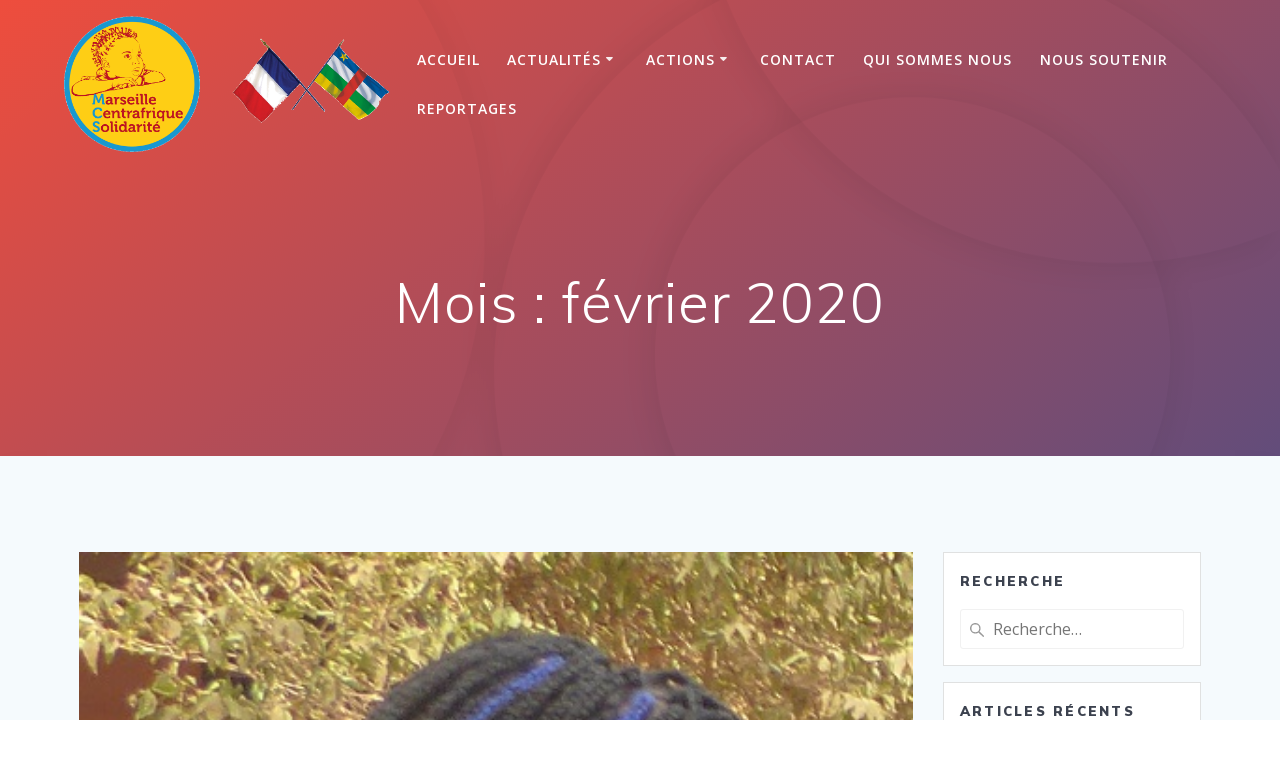

--- FILE ---
content_type: text/html; charset=UTF-8
request_url: http://mcsolidarite.fr/2020/02/
body_size: 11318
content:
<!DOCTYPE html>
<html lang="fr-FR">
<head>
    <meta charset="UTF-8">
    <meta name="viewport" content="width=device-width, initial-scale=1">
    <link rel="profile" href="http://gmpg.org/xfn/11">

	    <script>
        (function (exports, d) {
            var _isReady = false,
                _event,
                _fns = [];

            function onReady(event) {
                d.removeEventListener("DOMContentLoaded", onReady);
                _isReady = true;
                _event = event;
                _fns.forEach(function (_fn) {
                    var fn = _fn[0],
                        context = _fn[1];
                    fn.call(context || exports, window.jQuery);
                });
            }

            function onReadyIe(event) {
                if (d.readyState === "complete") {
                    d.detachEvent("onreadystatechange", onReadyIe);
                    _isReady = true;
                    _event = event;
                    _fns.forEach(function (_fn) {
                        var fn = _fn[0],
                            context = _fn[1];
                        fn.call(context || exports, event);
                    });
                }
            }

            d.addEventListener && d.addEventListener("DOMContentLoaded", onReady) ||
            d.attachEvent && d.attachEvent("onreadystatechange", onReadyIe);

            function domReady(fn, context) {
                if (_isReady) {
                    fn.call(context, _event);
                }

                _fns.push([fn, context]);
            }

            exports.mesmerizeDomReady = domReady;
        })(window, document);
    </script>
    <title>février 2020 &#8211; Marseille Centrafrique Solidarité</title>
<meta name='robots' content='max-image-preview:large' />
<link rel='dns-prefetch' href='//fonts.googleapis.com' />
<link rel='dns-prefetch' href='//s.w.org' />
<link rel="alternate" type="application/rss+xml" title="Marseille Centrafrique Solidarité &raquo; Flux" href="http://mcsolidarite.fr/feed/" />
<link rel="alternate" type="application/rss+xml" title="Marseille Centrafrique Solidarité &raquo; Flux des commentaires" href="http://mcsolidarite.fr/comments/feed/" />
<script type="text/javascript">
window._wpemojiSettings = {"baseUrl":"https:\/\/s.w.org\/images\/core\/emoji\/13.1.0\/72x72\/","ext":".png","svgUrl":"https:\/\/s.w.org\/images\/core\/emoji\/13.1.0\/svg\/","svgExt":".svg","source":{"concatemoji":"http:\/\/mcsolidarite.fr\/wp-includes\/js\/wp-emoji-release.min.js?ver=5.9.12"}};
/*! This file is auto-generated */
!function(e,a,t){var n,r,o,i=a.createElement("canvas"),p=i.getContext&&i.getContext("2d");function s(e,t){var a=String.fromCharCode;p.clearRect(0,0,i.width,i.height),p.fillText(a.apply(this,e),0,0);e=i.toDataURL();return p.clearRect(0,0,i.width,i.height),p.fillText(a.apply(this,t),0,0),e===i.toDataURL()}function c(e){var t=a.createElement("script");t.src=e,t.defer=t.type="text/javascript",a.getElementsByTagName("head")[0].appendChild(t)}for(o=Array("flag","emoji"),t.supports={everything:!0,everythingExceptFlag:!0},r=0;r<o.length;r++)t.supports[o[r]]=function(e){if(!p||!p.fillText)return!1;switch(p.textBaseline="top",p.font="600 32px Arial",e){case"flag":return s([127987,65039,8205,9895,65039],[127987,65039,8203,9895,65039])?!1:!s([55356,56826,55356,56819],[55356,56826,8203,55356,56819])&&!s([55356,57332,56128,56423,56128,56418,56128,56421,56128,56430,56128,56423,56128,56447],[55356,57332,8203,56128,56423,8203,56128,56418,8203,56128,56421,8203,56128,56430,8203,56128,56423,8203,56128,56447]);case"emoji":return!s([10084,65039,8205,55357,56613],[10084,65039,8203,55357,56613])}return!1}(o[r]),t.supports.everything=t.supports.everything&&t.supports[o[r]],"flag"!==o[r]&&(t.supports.everythingExceptFlag=t.supports.everythingExceptFlag&&t.supports[o[r]]);t.supports.everythingExceptFlag=t.supports.everythingExceptFlag&&!t.supports.flag,t.DOMReady=!1,t.readyCallback=function(){t.DOMReady=!0},t.supports.everything||(n=function(){t.readyCallback()},a.addEventListener?(a.addEventListener("DOMContentLoaded",n,!1),e.addEventListener("load",n,!1)):(e.attachEvent("onload",n),a.attachEvent("onreadystatechange",function(){"complete"===a.readyState&&t.readyCallback()})),(n=t.source||{}).concatemoji?c(n.concatemoji):n.wpemoji&&n.twemoji&&(c(n.twemoji),c(n.wpemoji)))}(window,document,window._wpemojiSettings);
</script>
<style type="text/css">
img.wp-smiley,
img.emoji {
	display: inline !important;
	border: none !important;
	box-shadow: none !important;
	height: 1em !important;
	width: 1em !important;
	margin: 0 0.07em !important;
	vertical-align: -0.1em !important;
	background: none !important;
	padding: 0 !important;
}
</style>
	<link rel='stylesheet' id='wp-block-library-css'  href='http://mcsolidarite.fr/wp-includes/css/dist/block-library/style.min.css?ver=5.9.12' type='text/css' media='all' />
<style id='global-styles-inline-css' type='text/css'>
body{--wp--preset--color--black: #000000;--wp--preset--color--cyan-bluish-gray: #abb8c3;--wp--preset--color--white: #ffffff;--wp--preset--color--pale-pink: #f78da7;--wp--preset--color--vivid-red: #cf2e2e;--wp--preset--color--luminous-vivid-orange: #ff6900;--wp--preset--color--luminous-vivid-amber: #fcb900;--wp--preset--color--light-green-cyan: #7bdcb5;--wp--preset--color--vivid-green-cyan: #00d084;--wp--preset--color--pale-cyan-blue: #8ed1fc;--wp--preset--color--vivid-cyan-blue: #0693e3;--wp--preset--color--vivid-purple: #9b51e0;--wp--preset--gradient--vivid-cyan-blue-to-vivid-purple: linear-gradient(135deg,rgba(6,147,227,1) 0%,rgb(155,81,224) 100%);--wp--preset--gradient--light-green-cyan-to-vivid-green-cyan: linear-gradient(135deg,rgb(122,220,180) 0%,rgb(0,208,130) 100%);--wp--preset--gradient--luminous-vivid-amber-to-luminous-vivid-orange: linear-gradient(135deg,rgba(252,185,0,1) 0%,rgba(255,105,0,1) 100%);--wp--preset--gradient--luminous-vivid-orange-to-vivid-red: linear-gradient(135deg,rgba(255,105,0,1) 0%,rgb(207,46,46) 100%);--wp--preset--gradient--very-light-gray-to-cyan-bluish-gray: linear-gradient(135deg,rgb(238,238,238) 0%,rgb(169,184,195) 100%);--wp--preset--gradient--cool-to-warm-spectrum: linear-gradient(135deg,rgb(74,234,220) 0%,rgb(151,120,209) 20%,rgb(207,42,186) 40%,rgb(238,44,130) 60%,rgb(251,105,98) 80%,rgb(254,248,76) 100%);--wp--preset--gradient--blush-light-purple: linear-gradient(135deg,rgb(255,206,236) 0%,rgb(152,150,240) 100%);--wp--preset--gradient--blush-bordeaux: linear-gradient(135deg,rgb(254,205,165) 0%,rgb(254,45,45) 50%,rgb(107,0,62) 100%);--wp--preset--gradient--luminous-dusk: linear-gradient(135deg,rgb(255,203,112) 0%,rgb(199,81,192) 50%,rgb(65,88,208) 100%);--wp--preset--gradient--pale-ocean: linear-gradient(135deg,rgb(255,245,203) 0%,rgb(182,227,212) 50%,rgb(51,167,181) 100%);--wp--preset--gradient--electric-grass: linear-gradient(135deg,rgb(202,248,128) 0%,rgb(113,206,126) 100%);--wp--preset--gradient--midnight: linear-gradient(135deg,rgb(2,3,129) 0%,rgb(40,116,252) 100%);--wp--preset--duotone--dark-grayscale: url('#wp-duotone-dark-grayscale');--wp--preset--duotone--grayscale: url('#wp-duotone-grayscale');--wp--preset--duotone--purple-yellow: url('#wp-duotone-purple-yellow');--wp--preset--duotone--blue-red: url('#wp-duotone-blue-red');--wp--preset--duotone--midnight: url('#wp-duotone-midnight');--wp--preset--duotone--magenta-yellow: url('#wp-duotone-magenta-yellow');--wp--preset--duotone--purple-green: url('#wp-duotone-purple-green');--wp--preset--duotone--blue-orange: url('#wp-duotone-blue-orange');--wp--preset--font-size--small: 13px;--wp--preset--font-size--medium: 20px;--wp--preset--font-size--large: 36px;--wp--preset--font-size--x-large: 42px;}.has-black-color{color: var(--wp--preset--color--black) !important;}.has-cyan-bluish-gray-color{color: var(--wp--preset--color--cyan-bluish-gray) !important;}.has-white-color{color: var(--wp--preset--color--white) !important;}.has-pale-pink-color{color: var(--wp--preset--color--pale-pink) !important;}.has-vivid-red-color{color: var(--wp--preset--color--vivid-red) !important;}.has-luminous-vivid-orange-color{color: var(--wp--preset--color--luminous-vivid-orange) !important;}.has-luminous-vivid-amber-color{color: var(--wp--preset--color--luminous-vivid-amber) !important;}.has-light-green-cyan-color{color: var(--wp--preset--color--light-green-cyan) !important;}.has-vivid-green-cyan-color{color: var(--wp--preset--color--vivid-green-cyan) !important;}.has-pale-cyan-blue-color{color: var(--wp--preset--color--pale-cyan-blue) !important;}.has-vivid-cyan-blue-color{color: var(--wp--preset--color--vivid-cyan-blue) !important;}.has-vivid-purple-color{color: var(--wp--preset--color--vivid-purple) !important;}.has-black-background-color{background-color: var(--wp--preset--color--black) !important;}.has-cyan-bluish-gray-background-color{background-color: var(--wp--preset--color--cyan-bluish-gray) !important;}.has-white-background-color{background-color: var(--wp--preset--color--white) !important;}.has-pale-pink-background-color{background-color: var(--wp--preset--color--pale-pink) !important;}.has-vivid-red-background-color{background-color: var(--wp--preset--color--vivid-red) !important;}.has-luminous-vivid-orange-background-color{background-color: var(--wp--preset--color--luminous-vivid-orange) !important;}.has-luminous-vivid-amber-background-color{background-color: var(--wp--preset--color--luminous-vivid-amber) !important;}.has-light-green-cyan-background-color{background-color: var(--wp--preset--color--light-green-cyan) !important;}.has-vivid-green-cyan-background-color{background-color: var(--wp--preset--color--vivid-green-cyan) !important;}.has-pale-cyan-blue-background-color{background-color: var(--wp--preset--color--pale-cyan-blue) !important;}.has-vivid-cyan-blue-background-color{background-color: var(--wp--preset--color--vivid-cyan-blue) !important;}.has-vivid-purple-background-color{background-color: var(--wp--preset--color--vivid-purple) !important;}.has-black-border-color{border-color: var(--wp--preset--color--black) !important;}.has-cyan-bluish-gray-border-color{border-color: var(--wp--preset--color--cyan-bluish-gray) !important;}.has-white-border-color{border-color: var(--wp--preset--color--white) !important;}.has-pale-pink-border-color{border-color: var(--wp--preset--color--pale-pink) !important;}.has-vivid-red-border-color{border-color: var(--wp--preset--color--vivid-red) !important;}.has-luminous-vivid-orange-border-color{border-color: var(--wp--preset--color--luminous-vivid-orange) !important;}.has-luminous-vivid-amber-border-color{border-color: var(--wp--preset--color--luminous-vivid-amber) !important;}.has-light-green-cyan-border-color{border-color: var(--wp--preset--color--light-green-cyan) !important;}.has-vivid-green-cyan-border-color{border-color: var(--wp--preset--color--vivid-green-cyan) !important;}.has-pale-cyan-blue-border-color{border-color: var(--wp--preset--color--pale-cyan-blue) !important;}.has-vivid-cyan-blue-border-color{border-color: var(--wp--preset--color--vivid-cyan-blue) !important;}.has-vivid-purple-border-color{border-color: var(--wp--preset--color--vivid-purple) !important;}.has-vivid-cyan-blue-to-vivid-purple-gradient-background{background: var(--wp--preset--gradient--vivid-cyan-blue-to-vivid-purple) !important;}.has-light-green-cyan-to-vivid-green-cyan-gradient-background{background: var(--wp--preset--gradient--light-green-cyan-to-vivid-green-cyan) !important;}.has-luminous-vivid-amber-to-luminous-vivid-orange-gradient-background{background: var(--wp--preset--gradient--luminous-vivid-amber-to-luminous-vivid-orange) !important;}.has-luminous-vivid-orange-to-vivid-red-gradient-background{background: var(--wp--preset--gradient--luminous-vivid-orange-to-vivid-red) !important;}.has-very-light-gray-to-cyan-bluish-gray-gradient-background{background: var(--wp--preset--gradient--very-light-gray-to-cyan-bluish-gray) !important;}.has-cool-to-warm-spectrum-gradient-background{background: var(--wp--preset--gradient--cool-to-warm-spectrum) !important;}.has-blush-light-purple-gradient-background{background: var(--wp--preset--gradient--blush-light-purple) !important;}.has-blush-bordeaux-gradient-background{background: var(--wp--preset--gradient--blush-bordeaux) !important;}.has-luminous-dusk-gradient-background{background: var(--wp--preset--gradient--luminous-dusk) !important;}.has-pale-ocean-gradient-background{background: var(--wp--preset--gradient--pale-ocean) !important;}.has-electric-grass-gradient-background{background: var(--wp--preset--gradient--electric-grass) !important;}.has-midnight-gradient-background{background: var(--wp--preset--gradient--midnight) !important;}.has-small-font-size{font-size: var(--wp--preset--font-size--small) !important;}.has-medium-font-size{font-size: var(--wp--preset--font-size--medium) !important;}.has-large-font-size{font-size: var(--wp--preset--font-size--large) !important;}.has-x-large-font-size{font-size: var(--wp--preset--font-size--x-large) !important;}
</style>
<link rel='stylesheet' id='contact-form-7-css'  href='http://mcsolidarite.fr/wp-content/plugins/contact-form-7/includes/css/styles.css?ver=5.1.3' type='text/css' media='all' />
<link rel='stylesheet' id='dpsp-frontend-style-css'  href='http://mcsolidarite.fr/wp-content/plugins/social-pug/assets/css/style-frontend.css?ver=5.9.12' type='text/css' media='all' />
<link rel='stylesheet' id='mesmerize-style-css'  href='http://mcsolidarite.fr/wp-content/themes/mesmerize/style.min.css?ver=1.6.81' type='text/css' media='all' />
<style id='mesmerize-style-inline-css' type='text/css'>
img.logo.dark, img.custom-logo{width:auto;max-height:170px !important;}
/** cached kirki style */@media screen and (min-width: 768px){.header-homepage{background-position:center center;}}.header-homepage:not(.header-slide).color-overlay:after{filter:invert(0%) ;}.header.color-overlay:after{filter:invert(0%) ;}.header-homepage .header-description-row{padding-top:5%;padding-bottom:5%;}.inner-header-description{padding-top:8%;padding-bottom:8%;}.mesmerize-front-page .navigation-bar.bordered{border-bottom-color:rgb(0,0,0);border-bottom-width:2px;border-bottom-style:solid;}@media screen and (max-width:767px){.header-homepage .header-description-row{padding-top:10%;padding-bottom:10%;}}@media only screen and (min-width: 768px){.header-content .align-holder{width:80%!important;}.header-homepage:not(.header-slide) .header-hero-media{-webkit-flex-basis:29%;-moz-flex-basis:29%;-ms-flex-preferred-size:29%;flex-basis:29%;max-width:29%;width:29%;}.header-homepage:not(.header-slide) .header-hero-content{-webkit-flex-basis:calc(100% - 29%)!important;-moz-flex-basis:calc(100% - 29%)!important;-ms-flex-preferred-size:calc(100% - 29%)!important;flex-basis:calc(100% - 29%)!important;max-width:calc(100% - 29%)!important;width:calc(100% - 29%)!important;}.inner-header-description{text-align:center!important;}}
</style>
<link rel='stylesheet' id='mesmerize-style-bundle-css'  href='http://mcsolidarite.fr/wp-content/themes/mesmerize/assets/css/theme.bundle.min.css?ver=1.6.81' type='text/css' media='all' />
<link rel='stylesheet' id='mesmerize-fonts-css'   data-href='https://fonts.googleapis.com/css?family=Open+Sans%3A300%2C400%2C600%2C700%7CMuli%3A300%2C300italic%2C400%2C400italic%2C600%2C600italic%2C700%2C700italic%2C900%2C900italic%7CPlayfair+Display%3A400%2C400italic%2C700%2C700italic&#038;subset=latin%2Clatin-ext' type='text/css' media='all' />
<script type='text/javascript' src='http://mcsolidarite.fr/wp-includes/js/jquery/jquery.min.js?ver=3.6.0' id='jquery-core-js'></script>
<script type='text/javascript' id='jquery-core-js-after'>
    
        (function () {
            function setHeaderTopSpacing() {

                setTimeout(function() {
                  var headerTop = document.querySelector('.header-top');
                  var headers = document.querySelectorAll('.header-wrapper .header,.header-wrapper .header-homepage');

                  for (var i = 0; i < headers.length; i++) {
                      var item = headers[i];
                      item.style.paddingTop = headerTop.getBoundingClientRect().height + "px";
                  }

                    var languageSwitcher = document.querySelector('.mesmerize-language-switcher');

                    if(languageSwitcher){
                        languageSwitcher.style.top = "calc( " +  headerTop.getBoundingClientRect().height + "px + 1rem)" ;
                    }
                    
                }, 100);

             
            }

            window.addEventListener('resize', setHeaderTopSpacing);
            window.mesmerizeSetHeaderTopSpacing = setHeaderTopSpacing
            mesmerizeDomReady(setHeaderTopSpacing);
        })();
    
    
</script>
<script type='text/javascript' src='http://mcsolidarite.fr/wp-includes/js/jquery/jquery-migrate.min.js?ver=3.3.2' id='jquery-migrate-js'></script>
<script type='text/javascript' src='http://mcsolidarite.fr/wp-content/plugins/social-pug/assets/js/front-end.js?ver=5.9.12' id='dpsp-frontend-js-js'></script>
<link rel="https://api.w.org/" href="http://mcsolidarite.fr/wp-json/" /><link rel="EditURI" type="application/rsd+xml" title="RSD" href="http://mcsolidarite.fr/xmlrpc.php?rsd" />
<link rel="wlwmanifest" type="application/wlwmanifest+xml" href="http://mcsolidarite.fr/wp-includes/wlwmanifest.xml" /> 
<meta name="generator" content="WordPress 5.9.12" />
<style type="text/css" data-source="Social Pug">
					@media screen and ( max-width : 720px ) {
						#dpsp-floating-sidebar.dpsp-hide-on-mobile { display: none !important; }
					}
				</style>        <style data-name="header-gradient-overlay">
            .header .background-overlay {
                background: linear-gradient(142deg , rgba(244,59,71, 0.8) 0%, rgba(69,58,148, 0.8) 100%);
            }
        </style>
        <script type="text/javascript" data-name="async-styles">
        (function () {
            var links = document.querySelectorAll('link[data-href]');
            for (var i = 0; i < links.length; i++) {
                var item = links[i];
                item.href = item.getAttribute('data-href')
            }
        })();
    </script>
    <link rel="icon" href="http://mcsolidarite.fr/wp-content/uploads/2019/06/cropped-logo-mcs-01-3-32x32.png" sizes="32x32" />
<link rel="icon" href="http://mcsolidarite.fr/wp-content/uploads/2019/06/cropped-logo-mcs-01-3-192x192.png" sizes="192x192" />
<link rel="apple-touch-icon" href="http://mcsolidarite.fr/wp-content/uploads/2019/06/cropped-logo-mcs-01-3-180x180.png" />
<meta name="msapplication-TileImage" content="http://mcsolidarite.fr/wp-content/uploads/2019/06/cropped-logo-mcs-01-3-270x270.png" />
        <style data-name="header-shapes">
            .header.color-overlay:after {background:url(http://mcsolidarite.fr/wp-content/themes/mesmerize/assets/images/header-shapes/circles.png) center center/ cover no-repeat}        </style>
            <style data-name="background-content-colors">
        .mesmerize-inner-page .page-content,
        .mesmerize-inner-page .content,
        .mesmerize-front-page.mesmerize-content-padding .page-content {
            background-color: #F5FAFD;
        }
    </style>
    </head>

<body class="archive date wp-custom-logo mesmerize-inner-page elementor-default">

<div  id="page-top" class="header-top">
		<div class="navigation-bar "  data-sticky='0'  data-sticky-mobile='1'  data-sticky-to='top' >
    <div class="navigation-wrapper ">
    	<div class="row basis-auto">
	        <div class="logo_col col-xs col-sm-fit">
	            <a href="http://mcsolidarite.fr/" class="custom-logo-link" rel="home"><img width="1206" height="507" src="http://mcsolidarite.fr/wp-content/uploads/2019/06/cropped-logo-mcs-drpo4.png" class="custom-logo" alt="Marseille Centrafrique Solidarité" srcset="http://mcsolidarite.fr/wp-content/uploads/2019/06/cropped-logo-mcs-drpo4.png 1206w, http://mcsolidarite.fr/wp-content/uploads/2019/06/cropped-logo-mcs-drpo4-300x126.png 300w, http://mcsolidarite.fr/wp-content/uploads/2019/06/cropped-logo-mcs-drpo4-768x323.png 768w, http://mcsolidarite.fr/wp-content/uploads/2019/06/cropped-logo-mcs-drpo4-1024x430.png 1024w" sizes="(max-width: 1206px) 100vw, 1206px" /></a>	        </div>
	        <div class="main_menu_col col-xs">
	            <div id="mainmenu_container" class="row"><ul id="main_menu" class="active-line-bottom main-menu dropdown-menu"><li id="menu-item-1261" class="menu-item menu-item-type-post_type menu-item-object-page menu-item-home menu-item-1261"><a href="http://mcsolidarite.fr/">ACCUEIL</a></li>
<li id="menu-item-1039" class="menu-item menu-item-type-taxonomy menu-item-object-category menu-item-has-children menu-item-1039"><a href="http://mcsolidarite.fr/category/temoignages-de-centrafricains/actualites/">Actualités</a>
<ul class="sub-menu">
	<li id="menu-item-2355" class="menu-item menu-item-type-taxonomy menu-item-object-category menu-item-2355"><a href="http://mcsolidarite.fr/category/temoignages-de-centrafricains/actualites/galerie-photos/">Galerie Photos</a></li>
	<li id="menu-item-1930" class="menu-item menu-item-type-post_type menu-item-object-post menu-item-has-children menu-item-1930"><a href="http://mcsolidarite.fr/actualites-de-mcs-en-centrafrique/">MCS en Centrafrique</a>
	<ul class="sub-menu">
		<li id="menu-item-1436" class="menu-item menu-item-type-post_type menu-item-object-page menu-item-1436"><a href="http://mcsolidarite.fr/videos/">Nos vidéos</a></li>
	</ul>
</li>
	<li id="menu-item-1033" class="menu-item menu-item-type-taxonomy menu-item-object-category menu-item-1033"><a title="Bénévoles en Centrafrique janvier 2023" href="http://mcsolidarite.fr/category/temoignages-de-centrafricains/mcs-en-france/">MCS en France</a></li>
	<li id="menu-item-1937" class="menu-item menu-item-type-taxonomy menu-item-object-category menu-item-has-children menu-item-1937"><a href="http://mcsolidarite.fr/category/temoignages-de-centrafricains/">Témoignages de Centrafricains</a>
	<ul class="sub-menu">
		<li id="menu-item-1938" class="menu-item menu-item-type-post_type menu-item-object-post menu-item-1938"><a href="http://mcsolidarite.fr/nyah-recit-de-vie/">Manuela (Nams’y chou): récit de vie</a></li>
	</ul>
</li>
	<li id="menu-item-1470" class="menu-item menu-item-type-post_type menu-item-object-page menu-item-1470"><a href="http://mcsolidarite.fr/infos-media/">Infos Media</a></li>
</ul>
</li>
<li id="menu-item-1049" class="menu-item menu-item-type-taxonomy menu-item-object-category menu-item-has-children menu-item-1049"><a href="http://mcsolidarite.fr/category/actions/">Actions</a>
<ul class="sub-menu">
	<li id="menu-item-1036" class="menu-item menu-item-type-taxonomy menu-item-object-category menu-item-1036"><a href="http://mcsolidarite.fr/category/protection-des-orphelins/">PROTECTION DES ORPHELINS</a></li>
	<li id="menu-item-1035" class="menu-item menu-item-type-taxonomy menu-item-object-category menu-item-1035"><a href="http://mcsolidarite.fr/category/education/">EDUCATION</a></li>
	<li id="menu-item-1037" class="menu-item menu-item-type-taxonomy menu-item-object-category menu-item-1037"><a href="http://mcsolidarite.fr/category/sante/">SANTE</a></li>
	<li id="menu-item-1034" class="menu-item menu-item-type-taxonomy menu-item-object-category menu-item-1034"><a href="http://mcsolidarite.fr/category/developpement/">DÉVELOPPEMENT</a></li>
	<li id="menu-item-1464" class="menu-item menu-item-type-taxonomy menu-item-object-category menu-item-1464"><a href="http://mcsolidarite.fr/category/formations/">FORMATION</a></li>
</ul>
</li>
<li id="menu-item-976" class="menu-item menu-item-type-post_type menu-item-object-page menu-item-976"><a href="http://mcsolidarite.fr/contact/">Contact</a></li>
<li id="menu-item-975" class="menu-item menu-item-type-post_type menu-item-object-page menu-item-975"><a href="http://mcsolidarite.fr/lassociation-2/">Qui sommes nous</a></li>
<li id="menu-item-1418" class="menu-item menu-item-type-post_type menu-item-object-page menu-item-1418"><a href="http://mcsolidarite.fr/nous-soutenir/">Nous soutenir</a></li>
<li id="menu-item-1038" class="menu-item menu-item-type-taxonomy menu-item-object-category menu-item-1038"><a href="http://mcsolidarite.fr/category/reportages/">Reportages</a></li>
</ul></div>    <a href="#" data-component="offcanvas" data-target="#offcanvas-wrapper" data-direction="right" data-width="300px" data-push="false">
        <div class="bubble"></div>
        <i class="fa fa-bars"></i>
    </a>
    <div id="offcanvas-wrapper" class="hide force-hide  offcanvas-right">
        <div class="offcanvas-top">
            <div class="logo-holder">
                <a href="http://mcsolidarite.fr/" class="custom-logo-link" rel="home"><img width="1206" height="507" src="http://mcsolidarite.fr/wp-content/uploads/2019/06/cropped-logo-mcs-drpo4.png" class="custom-logo" alt="Marseille Centrafrique Solidarité" srcset="http://mcsolidarite.fr/wp-content/uploads/2019/06/cropped-logo-mcs-drpo4.png 1206w, http://mcsolidarite.fr/wp-content/uploads/2019/06/cropped-logo-mcs-drpo4-300x126.png 300w, http://mcsolidarite.fr/wp-content/uploads/2019/06/cropped-logo-mcs-drpo4-768x323.png 768w, http://mcsolidarite.fr/wp-content/uploads/2019/06/cropped-logo-mcs-drpo4-1024x430.png 1024w" sizes="(max-width: 1206px) 100vw, 1206px" /></a>            </div>
        </div>
        <div id="offcanvas-menu" class="menu-menu-1-container"><ul id="offcanvas_menu" class="offcanvas_menu"><li class="menu-item menu-item-type-post_type menu-item-object-page menu-item-home menu-item-1261"><a href="http://mcsolidarite.fr/">ACCUEIL</a></li>
<li class="menu-item menu-item-type-taxonomy menu-item-object-category menu-item-has-children menu-item-1039"><a href="http://mcsolidarite.fr/category/temoignages-de-centrafricains/actualites/">Actualités</a>
<ul class="sub-menu">
	<li class="menu-item menu-item-type-taxonomy menu-item-object-category menu-item-2355"><a href="http://mcsolidarite.fr/category/temoignages-de-centrafricains/actualites/galerie-photos/">Galerie Photos</a></li>
	<li class="menu-item menu-item-type-post_type menu-item-object-post menu-item-has-children menu-item-1930"><a href="http://mcsolidarite.fr/actualites-de-mcs-en-centrafrique/">MCS en Centrafrique</a>
	<ul class="sub-menu">
		<li class="menu-item menu-item-type-post_type menu-item-object-page menu-item-1436"><a href="http://mcsolidarite.fr/videos/">Nos vidéos</a></li>
	</ul>
</li>
	<li class="menu-item menu-item-type-taxonomy menu-item-object-category menu-item-1033"><a title="Bénévoles en Centrafrique janvier 2023" href="http://mcsolidarite.fr/category/temoignages-de-centrafricains/mcs-en-france/">MCS en France</a></li>
	<li class="menu-item menu-item-type-taxonomy menu-item-object-category menu-item-has-children menu-item-1937"><a href="http://mcsolidarite.fr/category/temoignages-de-centrafricains/">Témoignages de Centrafricains</a>
	<ul class="sub-menu">
		<li class="menu-item menu-item-type-post_type menu-item-object-post menu-item-1938"><a href="http://mcsolidarite.fr/nyah-recit-de-vie/">Manuela (Nams’y chou): récit de vie</a></li>
	</ul>
</li>
	<li class="menu-item menu-item-type-post_type menu-item-object-page menu-item-1470"><a href="http://mcsolidarite.fr/infos-media/">Infos Media</a></li>
</ul>
</li>
<li class="menu-item menu-item-type-taxonomy menu-item-object-category menu-item-has-children menu-item-1049"><a href="http://mcsolidarite.fr/category/actions/">Actions</a>
<ul class="sub-menu">
	<li class="menu-item menu-item-type-taxonomy menu-item-object-category menu-item-1036"><a href="http://mcsolidarite.fr/category/protection-des-orphelins/">PROTECTION DES ORPHELINS</a></li>
	<li class="menu-item menu-item-type-taxonomy menu-item-object-category menu-item-1035"><a href="http://mcsolidarite.fr/category/education/">EDUCATION</a></li>
	<li class="menu-item menu-item-type-taxonomy menu-item-object-category menu-item-1037"><a href="http://mcsolidarite.fr/category/sante/">SANTE</a></li>
	<li class="menu-item menu-item-type-taxonomy menu-item-object-category menu-item-1034"><a href="http://mcsolidarite.fr/category/developpement/">DÉVELOPPEMENT</a></li>
	<li class="menu-item menu-item-type-taxonomy menu-item-object-category menu-item-1464"><a href="http://mcsolidarite.fr/category/formations/">FORMATION</a></li>
</ul>
</li>
<li class="menu-item menu-item-type-post_type menu-item-object-page menu-item-976"><a href="http://mcsolidarite.fr/contact/">Contact</a></li>
<li class="menu-item menu-item-type-post_type menu-item-object-page menu-item-975"><a href="http://mcsolidarite.fr/lassociation-2/">Qui sommes nous</a></li>
<li class="menu-item menu-item-type-post_type menu-item-object-page menu-item-1418"><a href="http://mcsolidarite.fr/nous-soutenir/">Nous soutenir</a></li>
<li class="menu-item menu-item-type-taxonomy menu-item-object-category menu-item-1038"><a href="http://mcsolidarite.fr/category/reportages/">Reportages</a></li>
</ul></div>
            </div>
    	        </div>
	    </div>
    </div>
</div>
</div>

<div id="page" class="site">
    <div class="header-wrapper">
        <div  class='header  color-overlay' style='; background:#D89718'>
            <div class="background-overlay"></div>								    <div class="inner-header-description gridContainer">
        <div class="row header-description-row">
    <div class="col-xs col-xs-12">
        <h1 class="hero-title">
            Mois : <span>février 2020</span>        </h1>
                    <p class="header-subtitle"></p>
            </div>
        </div>
    </div>
        <script>
        window.mesmerizeSetHeaderTopSpacing();
    </script>
                        </div>
    </div>

    <div class="content blog-page">
        <div class="gridContainer gridContainer content">
            <div class="row">
                <div class="col-xs-12 col-sm-8 col-md-9">
                    <div class="post-list row"   >
                        <div class="post-list-item col-xs-12 space-bottom col-sm-12 col-md-12" data-masonry-width="col-md-12">
    <div id="post-1728" class="blog-post card  post-1728 post type-post status-publish format-standard has-post-thumbnail hentry category-actualites">
        <div class="post-content">
      
                <div class="post-thumbnail">
        <a href="http://mcsolidarite.fr/des-nouvelles-de-jeanne-pharelle-une-des-filles-orphelines-que-mcs-prend-en-charge/" class="post-list-item-thumb ">
            <img width="446" height="701" src="http://mcsolidarite.fr/wp-content/uploads/2020/02/Jeanne_Pharelle.jpg" class="attachment-post-thumbnail size-post-thumbnail wp-post-image" alt="" srcset="http://mcsolidarite.fr/wp-content/uploads/2020/02/Jeanne_Pharelle.jpg 446w, http://mcsolidarite.fr/wp-content/uploads/2020/02/Jeanne_Pharelle-191x300.jpg 191w" sizes="(max-width: 446px) 100vw, 446px" />        </a>
    </div>
    
            <div class="col-xs-12 col-padding col-padding-xs">
                <h3 class="post-title">
                    <a href="http://mcsolidarite.fr/des-nouvelles-de-jeanne-pharelle-une-des-filles-orphelines-que-mcs-prend-en-charge/" rel="bookmark">
                        Des nouvelles de Jeanne-Pharelle, une des filles orphelines que MCS prend en charge.                    </a>
                </h3>
                <div class="post-meta small muted space-bottom-small">
    <span class="date">21 février 2020</span>
</div>


                <div class="post-excerpt">
                    <p>Jeanne-Pharelle a 20 ans. C&rsquo;est l’ainée des filles prises en charge par notre association au foyer de Bimbo. Elle habite à Bangui avec sa tante qui l’a recueillie lorsqu’elle avait 6 ans, à la mort de son père car sa mère n&rsquo;avait aucune ressource. Depuis, sa tante s’est mariée et a 2 enfants de bas&hellip; <br /> <a class="read-more" href="http://mcsolidarite.fr/des-nouvelles-de-jeanne-pharelle-une-des-filles-orphelines-que-mcs-prend-en-charge/">Lire la suite</a></p>
                </div>
            </div>

        </div>
    </div>
</div>
<div class="post-list-item col-xs-12 space-bottom col-sm-12 col-md-6" data-masonry-width="col-sm-12.col-md-6">
    <div id="post-1701" class="blog-post card  post-1701 post type-post status-publish format-standard has-post-thumbnail hentry category-actualites category-mcs-en-france tag-cardinal-de-bangui tag-nzapalainga">
        <div class="post-content">
      
                <div class="post-thumbnail">
        <a href="http://mcsolidarite.fr/le-cardinal-de-bangui-dieudonne-nzapalainga-en-visite-chez-mcs-a-marseille/" class="post-list-item-thumb ">
            <img width="175" height="218" src="http://mcsolidarite.fr/wp-content/uploads/2020/02/Dieudonné-e1581529298855.jpg" class="attachment-post-thumbnail size-post-thumbnail wp-post-image" alt="" loading="lazy" />        </a>
    </div>
    
            <div class="col-xs-12 col-padding col-padding-xs">
                <h3 class="post-title">
                    <a href="http://mcsolidarite.fr/le-cardinal-de-bangui-dieudonne-nzapalainga-en-visite-chez-mcs-a-marseille/" rel="bookmark">
                        Le Cardinal de Bangui, Dieudonné Nzapalainga, en visite chez MCS à Marseille                    </a>
                </h3>
                <div class="post-meta small muted space-bottom-small">
    <span class="date">12 février 2020</span>
</div>


                <div class="post-excerpt">
                    <p>Jeudi 23 janvier, le Cardinal de Bangui, Dieudonné Nzapalainga, entre 2 voyages en Europe, est venu passer une soirée avec le Conseil d&rsquo;Administration de Marseille Centrafrique Solidarité. Ses amis de Marseille et lui se sont retrouvés avec une grande joie pour fêter la nouvelle année 2020. Rappelons que l&rsquo;association MCS a été créée en 2006&hellip; <br /> <a class="read-more" href="http://mcsolidarite.fr/le-cardinal-de-bangui-dieudonne-nzapalainga-en-visite-chez-mcs-a-marseille/">Lire la suite</a></p>
                </div>
            </div>

        </div>
    </div>
</div>
                    </div>
                    <div class="navigation-c">
                                            </div>
                </div>
                
<div class="sidebar col-sm-4 col-md-3">
    <div class="sidebar-row">
        <div id="search-7" class="widget widget_search"><h5 class="widgettitle">Recherche</h5><form role="search" method="get" class="search-form" action="http://mcsolidarite.fr/">
    <label>
        <span class="screen-reader-text">Recherche pour :</span>
        <input type="search" class="search-field" placeholder="Recherche&hellip;" value="" name="s"/>
    </label>
</form>
</div>
		<div id="recent-posts-6" class="widget widget_recent_entries">
		<h5 class="widgettitle">Articles récents</h5>
		<ul>
											<li>
					<a href="http://mcsolidarite.fr/jeanne-pharelle-2025/">Jeanne Pharelle (2025)</a>
									</li>
											<li>
					<a href="http://mcsolidarite.fr/manifestation-culturelle-2025/">2025 Manifestation culturelle. Mobilisation des jeunes élus du conseil municipal de Gémenos</a>
									</li>
											<li>
					<a href="http://mcsolidarite.fr/regroupement-2025-enfants-foyer-sainte-therese/">2025 &#8211; Regroupement : Enfants Foyer Sainte Thérèse</a>
									</li>
					</ul>

		</div><div id="search-5" class="widget widget_search"><h5 class="widgettitle">Recherche</h5><form role="search" method="get" class="search-form" action="http://mcsolidarite.fr/">
    <label>
        <span class="screen-reader-text">Recherche pour :</span>
        <input type="search" class="search-field" placeholder="Recherche&hellip;" value="" name="s"/>
    </label>
</form>
</div><div id="media_image-3" class="widget widget_media_image"><h5 class="widgettitle">Nous soutenir</h5><a href="http://mcsolidarite.fr/nous-soutenir/"><img width="440" height="370" src="http://mcsolidarite.fr/wp-content/uploads/2019/05/civilisation-francaise-les-francais-et-lhumanitaire.jpg" class="image wp-image-1106  attachment-full size-full" alt="" loading="lazy" style="max-width: 100%; height: auto;" srcset="http://mcsolidarite.fr/wp-content/uploads/2019/05/civilisation-francaise-les-francais-et-lhumanitaire.jpg 440w, http://mcsolidarite.fr/wp-content/uploads/2019/05/civilisation-francaise-les-francais-et-lhumanitaire-300x252.jpg 300w" sizes="(max-width: 440px) 100vw, 440px" /></a></div><div id="categories-2" class="widget widget_categories"><h5 class="widgettitle">Catégories</h5>
			<ul>
					<li class="cat-item cat-item-69"><a href="http://mcsolidarite.fr/category/temoignages-de-centrafricains/actualites/galerie-photos/2022-centrimex/">2022-CENTRIMEX</a>
</li>
	<li class="cat-item cat-item-23"><a href="http://mcsolidarite.fr/category/temoignages-de-centrafricains/actualites/galerie-photos/couture/">2023-Couture</a>
</li>
	<li class="cat-item cat-item-70"><a href="http://mcsolidarite.fr/category/temoignages-de-centrafricains/actualites/mcs-en-centrafrique/2024-couture/">2024-Couture</a>
</li>
	<li class="cat-item cat-item-21"><a href="http://mcsolidarite.fr/category/actions/">Actions</a>
</li>
	<li class="cat-item cat-item-20"><a href="http://mcsolidarite.fr/category/temoignages-de-centrafricains/actualites/">Actualités</a>
</li>
	<li class="cat-item cat-item-18"><a href="http://mcsolidarite.fr/category/developpement/" title="Mettre en place une Coopérative Agricole, pour les aider à se prendre en charge et à gagner en autonomie.">DÉVELOPPEMENT</a>
</li>
	<li class="cat-item cat-item-16"><a href="http://mcsolidarite.fr/category/education/" title="Former les jeunes pour les préparer à la vie d’adulte, grâce à l&#039;école de Niakari.">EDUCATION</a>
</li>
	<li class="cat-item cat-item-60"><a href="http://mcsolidarite.fr/category/temoignages-de-centrafricains/mcs-en-france/etudiantes-en-centrafrique-retours-dexperience/">Etudiantes en Centrafrique : Retours d&#039;expérience</a>
</li>
	<li class="cat-item cat-item-28"><a href="http://mcsolidarite.fr/category/evenements/">Événements</a>
</li>
	<li class="cat-item cat-item-22"><a href="http://mcsolidarite.fr/category/formations/">FORMATION</a>
</li>
	<li class="cat-item cat-item-1"><a href="http://mcsolidarite.fr/category/temoignages-de-centrafricains/actualites/galerie-photos/">Galerie Photos</a>
</li>
	<li class="cat-item cat-item-62"><a href="http://mcsolidarite.fr/category/temoignages-de-centrafricains/mcs-en-france/janvier-2023-retour-de-2-benevoles-de-centrafrique/">Janvier 2023: Retour de 2 bénévoles de Centrafrique</a>
</li>
	<li class="cat-item cat-item-58"><a href="http://mcsolidarite.fr/category/temoignages-de-centrafricains/actualites/mcs-en-centrafrique/">MCS en Centrafrique</a>
</li>
	<li class="cat-item cat-item-13"><a href="http://mcsolidarite.fr/category/temoignages-de-centrafricains/mcs-en-france/">MCS en France</a>
</li>
	<li class="cat-item cat-item-15"><a href="http://mcsolidarite.fr/category/protection-des-orphelins/" title="Accueil des orphelins et des enfants qui habitent dans la rue. Construit dans la périphérie de Bangui dès 2010, le foyer de Bimbo accueille des petites orphelines.">PROTECTION DES ORPHELINS</a>
</li>
	<li class="cat-item cat-item-71"><a href="http://mcsolidarite.fr/category/temoignages-de-centrafricains/actualites/galerie-photos/regroupement-enfants-2024/">Regroupement enfants 2024</a>
</li>
	<li class="cat-item cat-item-72"><a href="http://mcsolidarite.fr/category/temoignages-de-centrafricains/actualites/galerie-photos/regroupement-enfants-2024/regroupement-enfants-2025/">Regroupement enfants 2025</a>
</li>
	<li class="cat-item cat-item-19"><a href="http://mcsolidarite.fr/category/reportages/">Reportages</a>
</li>
	<li class="cat-item cat-item-17"><a href="http://mcsolidarite.fr/category/sante/" title="Fournir un accès aux soins pour le plus grand nombre, grâce au Centre de Santé de Niakari.">SANTE</a>
</li>
	<li class="cat-item cat-item-55"><a href="http://mcsolidarite.fr/category/temoignages-de-centrafricains/" title="Evènements vécus : Journal intime de Manuela 20 ans
Manuela a accepté d&#039;écrire une partie de vie. Des moments forts, sincères et émouvants.
">Témoignages de Centrafricains</a>
</li>
	<li class="cat-item cat-item-24"><a href="http://mcsolidarite.fr/category/videos/">Vidéos</a>
</li>
			</ul>

			</div>
		<div id="recent-posts-2" class="widget widget_recent_entries">
		<h5 class="widgettitle">Articles récents</h5>
		<ul>
											<li>
					<a href="http://mcsolidarite.fr/jeanne-pharelle-2025/">Jeanne Pharelle (2025)</a>
									</li>
											<li>
					<a href="http://mcsolidarite.fr/manifestation-culturelle-2025/">2025 Manifestation culturelle. Mobilisation des jeunes élus du conseil municipal de Gémenos</a>
									</li>
											<li>
					<a href="http://mcsolidarite.fr/regroupement-2025-enfants-foyer-sainte-therese/">2025 &#8211; Regroupement : Enfants Foyer Sainte Thérèse</a>
									</li>
											<li>
					<a href="http://mcsolidarite.fr/lecole-de-niakari-2/">2025- L&rsquo;école de Niakari</a>
									</li>
											<li>
					<a href="http://mcsolidarite.fr/les-enfants-mcs/">2024-Nous pouvons être fiers ! Les enfants de MCS franchissent les épreuves avec succès&#8230; Merci pour vos dons !</a>
									</li>
					</ul>

		</div><div id="archives-3" class="widget widget_archive"><h5 class="widgettitle">Archives</h5>
			<ul>
					<li><a href='http://mcsolidarite.fr/2025/11/'>novembre 2025</a></li>
	<li><a href='http://mcsolidarite.fr/2025/06/'>juin 2025</a></li>
	<li><a href='http://mcsolidarite.fr/2025/05/'>mai 2025</a></li>
	<li><a href='http://mcsolidarite.fr/2025/03/'>mars 2025</a></li>
	<li><a href='http://mcsolidarite.fr/2025/01/'>janvier 2025</a></li>
	<li><a href='http://mcsolidarite.fr/2024/12/'>décembre 2024</a></li>
	<li><a href='http://mcsolidarite.fr/2024/09/'>septembre 2024</a></li>
	<li><a href='http://mcsolidarite.fr/2024/05/'>mai 2024</a></li>
	<li><a href='http://mcsolidarite.fr/2024/04/'>avril 2024</a></li>
	<li><a href='http://mcsolidarite.fr/2023/09/'>septembre 2023</a></li>
	<li><a href='http://mcsolidarite.fr/2023/03/'>mars 2023</a></li>
	<li><a href='http://mcsolidarite.fr/2023/02/'>février 2023</a></li>
	<li><a href='http://mcsolidarite.fr/2023/01/'>janvier 2023</a></li>
	<li><a href='http://mcsolidarite.fr/2022/12/'>décembre 2022</a></li>
	<li><a href='http://mcsolidarite.fr/2022/11/'>novembre 2022</a></li>
	<li><a href='http://mcsolidarite.fr/2022/10/'>octobre 2022</a></li>
	<li><a href='http://mcsolidarite.fr/2021/11/'>novembre 2021</a></li>
	<li><a href='http://mcsolidarite.fr/2021/09/'>septembre 2021</a></li>
	<li><a href='http://mcsolidarite.fr/2020/11/'>novembre 2020</a></li>
	<li><a href='http://mcsolidarite.fr/2020/03/'>mars 2020</a></li>
	<li><a href='http://mcsolidarite.fr/2020/02/' aria-current="page">février 2020</a></li>
	<li><a href='http://mcsolidarite.fr/2020/01/'>janvier 2020</a></li>
	<li><a href='http://mcsolidarite.fr/2019/12/'>décembre 2019</a></li>
	<li><a href='http://mcsolidarite.fr/2019/06/'>juin 2019</a></li>
	<li><a href='http://mcsolidarite.fr/2019/05/'>mai 2019</a></li>
	<li><a href='http://mcsolidarite.fr/2017/12/'>décembre 2017</a></li>
	<li><a href='http://mcsolidarite.fr/2017/06/'>juin 2017</a></li>
	<li><a href='http://mcsolidarite.fr/2017/02/'>février 2017</a></li>
	<li><a href='http://mcsolidarite.fr/2016/12/'>décembre 2016</a></li>
	<li><a href='http://mcsolidarite.fr/2016/04/'>avril 2016</a></li>
	<li><a href='http://mcsolidarite.fr/2015/10/'>octobre 2015</a></li>
	<li><a href='http://mcsolidarite.fr/2015/05/'>mai 2015</a></li>
	<li><a href='http://mcsolidarite.fr/2015/04/'>avril 2015</a></li>
			</ul>

			</div><div id="block-3" class="widget widget_block">
<h2>Nos partenaires</h2>
</div><div id="block-72" class="widget widget_block">
<div class="wp-container-1 wp-block-group"><div class="wp-block-group__inner-container">
<figure class="wp-block-image size-full"><img loading="lazy" width="772" height="360" src="http://mcsolidarite.fr/wp-content/uploads/2024/05/Logo3.png" alt="" class="wp-image-2679" srcset="http://mcsolidarite.fr/wp-content/uploads/2024/05/Logo3.png 772w, http://mcsolidarite.fr/wp-content/uploads/2024/05/Logo3-300x140.png 300w, http://mcsolidarite.fr/wp-content/uploads/2024/05/Logo3-768x358.png 768w" sizes="(max-width: 772px) 100vw, 772px" /></figure>
</div></div>
</div><div id="block-73" class="widget widget_block">
<div class="wp-container-2 wp-block-group"><div class="wp-block-group__inner-container">
<figure class="wp-block-image"><img loading="lazy" width="300" height="223" src="http://mcsolidarite.fr/wp-content/uploads/2019/05/Partenaires1-300x223.png" alt="" class="wp-image-1133" srcset="http://mcsolidarite.fr/wp-content/uploads/2019/05/Partenaires1-300x223.png 300w, http://mcsolidarite.fr/wp-content/uploads/2019/05/Partenaires1.png 301w" sizes="(max-width: 300px) 100vw, 300px" /></figure>
</div></div>
</div><div id="block-66" class="widget widget_block"><h5 class="widgettitle">PARTENAIRES</h5><div class="wp-widget-group__inner-blocks">
<div class="wp-container-4 wp-block-group"><div class="wp-block-group__inner-container">
<p><strong>Fondation orange</strong> <strong>Niakari</strong></p>



<p>*Participation à la construction de l'école,<br>au forage, à l'équipement du centre de santé.<br> <strong>Fondation orange</strong> <strong>à Bangui</strong>  </p>



<p>*Participation à la construction du foyer pour orphelins</p>
</div></div>
</div></div><div id="block-63" class="widget widget_block">
<div class="wp-container-5 wp-block-group"><div class="wp-block-group__inner-container">
<p><strong>Fondation Air France </strong></p>



<p>*Participation à la construction du foyer pour orphelins de Bangui.</p>
</div></div>
</div><div id="block-68" class="widget widget_block widget_text">
<p><strong>Fondation AG2R/La mondiale </strong></p>
</div><div id="block-69" class="widget widget_block widget_text">
<p><strong> </strong>*Participation à l'équipement du foyer pour orphelins.</p>
</div><div id="block-43" class="widget widget_block">
<div class="wp-container-6 wp-block-group"><div class="wp-block-group__inner-container">
<p><strong>Centrimex </strong></p>



<p>*Participation financière régulière à nos actions. *Participation à l'acheminement de matériel jusqu'à BanguI.</p>
</div></div>
</div><div id="block-44" class="widget widget_block">
<div class="wp-container-7 wp-block-group"><div class="wp-block-group__inner-container">
<p><strong>Vitaprotech</strong> </p>



<p>*Participation à l'équipement du centre de formation des femmes de NDA à Bangui.</p>
</div></div>
</div><div id="block-70" class="widget widget_block widget_text">
<p><strong>Fondation Groupe EDF</strong> </p>
</div><div id="block-71" class="widget widget_block widget_text">
<p> *Participation à la construction de latrines pour le Centre de Rééducation Pour Handicapés Moteurs de Bangui (CRHAM).</p>
</div><div id="block-45" class="widget widget_block">
<div class="wp-container-8 wp-block-group"><div class="wp-block-group__inner-container">
<p><strong>De dietrich </strong></p>



<p>*Participation à la réfection de l'école de Niakari.</p>
</div></div>
</div><div id="block-64" class="widget widget_block">
<div class="wp-container-9 wp-block-group"><div class="wp-block-group__inner-container">
<p><strong>Les spiritains en Centrafrique</strong></p>



<p><strong> </strong>*Partenaires historiques De MCS. Ils gèrent les projets du site de Niakari et les enfants orphelins de Bangui.</p>
</div></div>
</div><div id="block-46" class="widget widget_block">
<div class="wp-container-10 wp-block-group"><div class="wp-block-group__inner-container">
<p><strong>MCS Bangu</strong>i </p>



<p>*Antenne à Bangui. Ils gèrent toutes les nouvelles actions menées à Bangui (CRHAM, Centre de Formation en Informatique de NDA, Centre de formation des femmes de NDA, …).</p>
</div></div>
</div>    </div>
</div>
            </div>
        </div>
    </div>

	<div  class='footer footer-content-lists footer-border-accent  paralax'>
    <div  class='footer-content'>
        <div class="gridContainer">
            <div class="row">
                <div class="col-sm-8 flexbox">
                    <div class="row widgets-row">
                        <div class="col-sm-4">
                            <div id="media_image-8" class="widget widget_media_image"><h4 class="widgettitle">Nos partenaire</h4><a href="http://mcsolidarite.fr/nos-partenaires/"><img width="1934" height="1032" src="http://mcsolidarite.fr/wp-content/uploads/2019/06/logo-partenaire.png" class="image wp-image-1538  attachment-full size-full" alt="" loading="lazy" style="max-width: 100%; height: auto;" srcset="http://mcsolidarite.fr/wp-content/uploads/2019/06/logo-partenaire.png 1934w, http://mcsolidarite.fr/wp-content/uploads/2019/06/logo-partenaire-300x160.png 300w, http://mcsolidarite.fr/wp-content/uploads/2019/06/logo-partenaire-768x410.png 768w, http://mcsolidarite.fr/wp-content/uploads/2019/06/logo-partenaire-1024x546.png 1024w, http://mcsolidarite.fr/wp-content/uploads/2019/06/logo-partenaire-1920x1025.png 1920w" sizes="(max-width: 1934px) 100vw, 1934px" /></a></div>                        </div>
                        <div class="col-sm-4">
                            <div id="archives-6" class="widget widget_archive"><h4 class="widgettitle">Archives</h4>		<label class="screen-reader-text" for="archives-dropdown-6">Archives</label>
		<select id="archives-dropdown-6" name="archive-dropdown">
			
			<option value="">Sélectionner un mois</option>
				<option value='http://mcsolidarite.fr/2025/11/'> novembre 2025 &nbsp;(1)</option>
	<option value='http://mcsolidarite.fr/2025/06/'> juin 2025 &nbsp;(1)</option>
	<option value='http://mcsolidarite.fr/2025/05/'> mai 2025 &nbsp;(1)</option>
	<option value='http://mcsolidarite.fr/2025/03/'> mars 2025 &nbsp;(1)</option>
	<option value='http://mcsolidarite.fr/2025/01/'> janvier 2025 &nbsp;(1)</option>
	<option value='http://mcsolidarite.fr/2024/12/'> décembre 2024 &nbsp;(4)</option>
	<option value='http://mcsolidarite.fr/2024/09/'> septembre 2024 &nbsp;(1)</option>
	<option value='http://mcsolidarite.fr/2024/05/'> mai 2024 &nbsp;(3)</option>
	<option value='http://mcsolidarite.fr/2024/04/'> avril 2024 &nbsp;(2)</option>
	<option value='http://mcsolidarite.fr/2023/09/'> septembre 2023 &nbsp;(1)</option>
	<option value='http://mcsolidarite.fr/2023/03/'> mars 2023 &nbsp;(3)</option>
	<option value='http://mcsolidarite.fr/2023/02/'> février 2023 &nbsp;(2)</option>
	<option value='http://mcsolidarite.fr/2023/01/'> janvier 2023 &nbsp;(2)</option>
	<option value='http://mcsolidarite.fr/2022/12/'> décembre 2022 &nbsp;(1)</option>
	<option value='http://mcsolidarite.fr/2022/11/'> novembre 2022 &nbsp;(1)</option>
	<option value='http://mcsolidarite.fr/2022/10/'> octobre 2022 &nbsp;(3)</option>
	<option value='http://mcsolidarite.fr/2021/11/'> novembre 2021 &nbsp;(1)</option>
	<option value='http://mcsolidarite.fr/2021/09/'> septembre 2021 &nbsp;(2)</option>
	<option value='http://mcsolidarite.fr/2020/11/'> novembre 2020 &nbsp;(2)</option>
	<option value='http://mcsolidarite.fr/2020/03/'> mars 2020 &nbsp;(2)</option>
	<option value='http://mcsolidarite.fr/2020/02/' selected='selected'> février 2020 &nbsp;(2)</option>
	<option value='http://mcsolidarite.fr/2020/01/'> janvier 2020 &nbsp;(2)</option>
	<option value='http://mcsolidarite.fr/2019/12/'> décembre 2019 &nbsp;(3)</option>
	<option value='http://mcsolidarite.fr/2019/06/'> juin 2019 &nbsp;(1)</option>
	<option value='http://mcsolidarite.fr/2019/05/'> mai 2019 &nbsp;(5)</option>
	<option value='http://mcsolidarite.fr/2017/12/'> décembre 2017 &nbsp;(1)</option>
	<option value='http://mcsolidarite.fr/2017/06/'> juin 2017 &nbsp;(1)</option>
	<option value='http://mcsolidarite.fr/2017/02/'> février 2017 &nbsp;(1)</option>
	<option value='http://mcsolidarite.fr/2016/12/'> décembre 2016 &nbsp;(3)</option>
	<option value='http://mcsolidarite.fr/2016/04/'> avril 2016 &nbsp;(1)</option>
	<option value='http://mcsolidarite.fr/2015/10/'> octobre 2015 &nbsp;(1)</option>
	<option value='http://mcsolidarite.fr/2015/05/'> mai 2015 &nbsp;(2)</option>
	<option value='http://mcsolidarite.fr/2015/04/'> avril 2015 &nbsp;(1)</option>

		</select>

<script type="text/javascript">
/* <![CDATA[ */
(function() {
	var dropdown = document.getElementById( "archives-dropdown-6" );
	function onSelectChange() {
		if ( dropdown.options[ dropdown.selectedIndex ].value !== '' ) {
			document.location.href = this.options[ this.selectedIndex ].value;
		}
	}
	dropdown.onchange = onSelectChange;
})();
/* ]]> */
</script>
			</div>                        </div>
                        <div class="col-sm-4">
                            
		<div id="recent-posts-9" class="widget widget_recent_entries">
		<h4 class="widgettitle">Articles récents</h4>
		<ul>
											<li>
					<a href="http://mcsolidarite.fr/jeanne-pharelle-2025/">Jeanne Pharelle (2025)</a>
											<span class="post-date">11 novembre 2025</span>
									</li>
											<li>
					<a href="http://mcsolidarite.fr/manifestation-culturelle-2025/">2025 Manifestation culturelle. Mobilisation des jeunes élus du conseil municipal de Gémenos</a>
											<span class="post-date">10 juin 2025</span>
									</li>
											<li>
					<a href="http://mcsolidarite.fr/regroupement-2025-enfants-foyer-sainte-therese/">2025 &#8211; Regroupement : Enfants Foyer Sainte Thérèse</a>
											<span class="post-date">15 mai 2025</span>
									</li>
											<li>
					<a href="http://mcsolidarite.fr/lecole-de-niakari-2/">2025- L&rsquo;école de Niakari</a>
											<span class="post-date">9 mars 2025</span>
									</li>
											<li>
					<a href="http://mcsolidarite.fr/les-enfants-mcs/">2024-Nous pouvons être fiers ! Les enfants de MCS franchissent les épreuves avec succès&#8230; Merci pour vos dons !</a>
											<span class="post-date">31 janvier 2025</span>
									</li>
					</ul>

		</div>                        </div>
                    </div>
                </div>
                <div class="col-sm-4 flexbox center-xs middle-xs content-section-spacing-medium footer-bg-accent">
                  <div>
                    <div class="footer-logo space-bottom-small">
                        <h2><span data-type="group"  data-dynamic-mod="true">Marseille Centrafrique Solidarité</span></h2>
                    </div>
                    <p  class="copyright">&copy;&nbsp;&nbsp;2026&nbsp;Marseille Centrafrique Solidarité.&nbsp;Construit avec WordPress et le <a target="_blank" href="https://extendthemes.com/go/built-with-mesmerize/" class="mesmerize-theme-link">thème Mesmerize</a></p>                        <div data-type="group"  data-dynamic-mod="true" class="footer-social-icons">
                      <a target="_blank"  class="social-icon" href="https://www.youtube.com/channel/UCEQObXCCvRs_HvTk3eylVTw?view_as=subscriber">
                  <i class="fa fa-youtube-play"></i>
              </a>
              
    </div>

                      </div>
                </div>
            </div>
        </div>
    </div>
</div>
	</div>
<style>.wp-container-1 .alignleft { float: left; margin-right: 2em; }.wp-container-1 .alignright { float: right; margin-left: 2em; }</style>
<style>.wp-container-2 .alignleft { float: left; margin-right: 2em; }.wp-container-2 .alignright { float: right; margin-left: 2em; }</style>
<style>.wp-container-3 .alignleft { float: left; margin-right: 2em; }.wp-container-3 .alignright { float: right; margin-left: 2em; }</style>
<style>.wp-container-4 .alignleft { float: left; margin-right: 2em; }.wp-container-4 .alignright { float: right; margin-left: 2em; }</style>
<style>.wp-container-5 .alignleft { float: left; margin-right: 2em; }.wp-container-5 .alignright { float: right; margin-left: 2em; }</style>
<style>.wp-container-6 .alignleft { float: left; margin-right: 2em; }.wp-container-6 .alignright { float: right; margin-left: 2em; }</style>
<style>.wp-container-7 .alignleft { float: left; margin-right: 2em; }.wp-container-7 .alignright { float: right; margin-left: 2em; }</style>
<style>.wp-container-8 .alignleft { float: left; margin-right: 2em; }.wp-container-8 .alignright { float: right; margin-left: 2em; }</style>
<style>.wp-container-9 .alignleft { float: left; margin-right: 2em; }.wp-container-9 .alignright { float: right; margin-left: 2em; }</style>
<style>.wp-container-10 .alignleft { float: left; margin-right: 2em; }.wp-container-10 .alignright { float: right; margin-left: 2em; }</style>
<script type='text/javascript' id='contact-form-7-js-extra'>
/* <![CDATA[ */
var wpcf7 = {"apiSettings":{"root":"http:\/\/mcsolidarite.fr\/wp-json\/contact-form-7\/v1","namespace":"contact-form-7\/v1"}};
/* ]]> */
</script>
<script type='text/javascript' src='http://mcsolidarite.fr/wp-content/plugins/contact-form-7/includes/js/scripts.js?ver=5.1.3' id='contact-form-7-js'></script>
<script type='text/javascript'  defer="defer" src='http://mcsolidarite.fr/wp-includes/js/imagesloaded.min.js?ver=4.1.4' id='imagesloaded-js'></script>
<script type='text/javascript'  defer="defer" src='http://mcsolidarite.fr/wp-includes/js/masonry.min.js?ver=4.2.2' id='masonry-js'></script>
<script type='text/javascript'  defer="defer" src='http://mcsolidarite.fr/wp-content/themes/mesmerize/assets/js/theme.bundle.min.js?ver=1.6.81' id='mesmerize-theme-js'></script>
</body>
</html>
